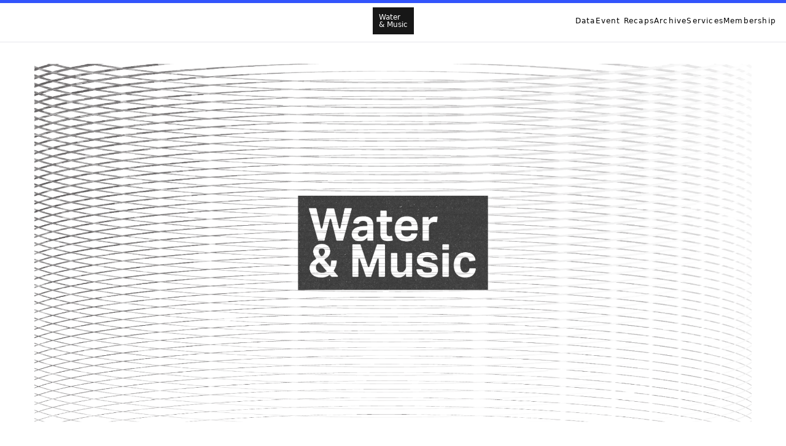

--- FILE ---
content_type: text/html; charset=UTF-8
request_url: https://www.waterandmusic.com/a-curated-list-of-60-ticketing-platforms/
body_size: 8295
content:
<!DOCTYPE html><html lang="en" data-astro-cid-77nr2ly4> <head><!-- Global Metadata --><meta charset="utf-8"><meta name="viewport" content="width=device-width,initial-scale=1"><link rel="icon" type="image/svg+xml" href="/favicon.svg"><meta name="generator" content="Astro v4.15.2"><!-- Canonical URL --><link rel="canonical" href="https://www.waterandmusic.com/a-curated-list-of-60-ticketing-platforms/"><!-- Primary Meta Tags --><title>A deep-dive into ticketing platforms | Water & Music</title><meta name="title" content="A deep-dive into ticketing platforms"><meta name="description" content="A detailed overview of over 60 global ticketing platforms, highlighting key aspects like founding year, location, product features, and market focus — assembled as part of an in-depth exploration into the challenges of launching a new ticketing company in the current concentrated industry landscape."><meta name="theme-color" content="#FFFFFF"><!-- Open Graph / Facebook --><meta property="og:type" content="website"><meta property="og:url" content="https://www.waterandmusic.com/a-curated-list-of-60-ticketing-platforms/"><meta property="og:title" content="A deep-dive into ticketing platforms"><meta property="og:description" content="A detailed overview of over 60 global ticketing platforms, highlighting key aspects like founding year, location, product features, and market focus — assembled as part of an in-depth exploration into the challenges of launching a new ticketing company in the current concentrated industry landscape."><meta property="og:image" content="https://imagedelivery.net/jAAhyfIbmIkTmPTuFjiUtw/05a0f990-22b5-4b08-4bb1-ec9d37e44b00/xlg"><!-- Twitter --><meta property="twitter:card" content="summary_large_image"><meta property="twitter:url" content="https://www.waterandmusic.com/a-curated-list-of-60-ticketing-platforms/"><meta property="twitter:title" content="A deep-dive into ticketing platforms"><meta property="twitter:description" content="A detailed overview of over 60 global ticketing platforms, highlighting key aspects like founding year, location, product features, and market focus — assembled as part of an in-depth exploration into the challenges of launching a new ticketing company in the current concentrated industry landscape."><meta property="twitter:image" content="https://imagedelivery.net/jAAhyfIbmIkTmPTuFjiUtw/05a0f990-22b5-4b08-4bb1-ec9d37e44b00/xlg"><!-- Google tag (gtag.js) --><script type="text/partytown" async src="https://www.googletagmanager.com/gtag/js?id=G-MSW35PV557"></script> <script type="text/partytown">
  window.dataLayer = window.dataLayer || [];
  function gtag() {
    dataLayer.push(arguments);
  }
  gtag("js", new Date());

  gtag("config", "G-MSW35PV557");
</script><link rel="stylesheet" href="/_astro/10-ways-to-prototype-your-music.DD1v5isq.css">
<style>@font-face{font-family:apercu_mono_prolight;src:url(/fonts/apercumonoprolight-webfont.woff2) format("woff2"),url(/fonts/apercumonoprolight-webfont.woff) format("woff");font-weight:400;font-style:normal}@font-face{font-family:apercu_mono_proregular;src:url(/fonts/apercumonoproregular-webfont.woff2) format("woff2"),url(/fonts/apercumonoproregular-webfont.woff) format("woff");font-weight:400;font-style:normal}@font-face{font-family:satoshi-light;src:url(/fonts/Satoshi-Light.woff2) format("woff2"),url(/fonts/Satoshi-Light.woff) format("woff");font-weight:400;font-style:normal}@font-face{font-family:satoshi-regular;src:url(/fonts/Satoshi-Regular.woff2) format("woff2"),url(/fonts/Satoshi-Regular.woff) format("woff");font-weight:400;font-style:normal}@font-face{font-family:satoshi-variable;src:url(/fonts/satoshi-variable-webfont.woff2) format("woff2 supports variations"),url(/fonts/satoshi-variable-webfont.woff2) format("woff2-variations"),url(/fonts/satoshi-variable-webfont.woff) format("woff");font-weight:100 1000;font-style:normal}::-webkit-scrollbar{width:6px}::-webkit-scrollbar-thumb{background:#000}::-webkit-scrollbar-track{background:transparent}::-webkit-scrollbar-track-piece{background:transparent}body{scrollbar-color:black transparent}::-moz-selection{background-color:#404040;color:#fff}::selection{background-color:#404040;color:#fff}p::-moz-selection{background-color:#404040;color:#fff}p::selection{background-color:#404040;color:#fff}a::-moz-selection{background-color:#404040;color:#709eff}a::selection{background-color:#404040;color:#709eff}strong::-moz-selection{background-color:#404040;color:#fff}strong::selection{background-color:#404040;color:#fff}html{cursor:crosshair}
.hover-effect[data-astro-cid-3ef6ksr2]{position:relative;overflow:hidden;transition:color .5s}.hover-effect[data-astro-cid-3ef6ksr2]:before{content:"";position:absolute;top:0;right:0;width:0;height:100%;background-color:#000;transition:width .5s;z-index:-1}.hover-effect[data-astro-cid-3ef6ksr2]:hover:before{width:100%}.hover-effect[data-astro-cid-3ef6ksr2]:hover{color:#fff}@keyframes rotate{0%{transform:rotate(0)}to{transform:rotate(180deg)}}#chevron[data-astro-cid-3ef6ksr2]{transform-origin:50% 60%;transition:transform .2s ease-in-out}.rotate[data-astro-cid-3ef6ksr2]{transform:rotate(180deg);transition:transform 1s ease-in-out}
.hover-effect[data-astro-cid-sz7xmlte]{position:relative;overflow:hidden;transition:color .5s}.hover-effect[data-astro-cid-sz7xmlte]:before{content:"";position:absolute;top:0;right:0;width:0;height:100%;background-color:#000;transition:width .5s;z-index:-1}.hover-effect[data-astro-cid-sz7xmlte]:hover:before{width:100%}.hover-effect[data-astro-cid-sz7xmlte]:hover{color:#fff}footer[data-astro-cid-sz7xmlte]{padding:25px;text-align:center}
html{scroll-behavior:smooth}:root{--step--2: clamp(.78rem, .77rem + .03vw, .8rem);--step--1: clamp(.94rem, .92rem + .11vw, 1rem);--step-0: clamp(1.13rem, 1.08rem + .22vw, 1.25rem);--step-1: clamp(1.35rem, 1.28rem + .37vw, 1.56rem);--step-2: clamp(1.62rem, 1.5rem + .58vw, 1.95rem);--step-3: clamp(1.94rem, 1.77rem + .87vw, 2.44rem);--step-4: clamp(2.33rem, 2.08rem + 1.25vw, 3.05rem);--step-5: clamp(2.8rem, 2.45rem + 1.77vw, 3.82rem)}[data-astro-cid-77nr2ly4],[data-astro-cid-77nr2ly4]:before,[data-astro-cid-77nr2ly4]:after{box-sizing:border-box}[data-astro-cid-77nr2ly4]{margin:0;padding:0}@font-face{font-family:satoshi-light;src:url(/fonts/Satoshi-Light.woff2) format("woff2"),url(/fonts/Satoshi-Light.woff) format("woff");font-weight:400;font-style:normal}@font-face{font-family:satoshi-regular;src:url(/fonts/Satoshi-Regular.woff2) format("woff2"),url(/fonts/Satoshi-Regular.woff) format("woff");font-weight:400;font-style:normal}img[data-astro-cid-77nr2ly4]{max-width:100%;display:block}ul[data-astro-cid-77nr2ly4]{list-style-type:disc;padding-left:40px}a[data-astro-cid-77nr2ly4]{text-decoration:none;color:#3254fc}ul[data-astro-cid-77nr2ly4] li[data-astro-cid-77nr2ly4],ol[data-astro-cid-77nr2ly4] li[data-astro-cid-77nr2ly4]{font-family:satoshi-light}.wrapper[data-astro-cid-77nr2ly4]{width:min(100% - 3rem,65ch);margin-inline:auto;line-height:1.7}.heading[data-astro-cid-77nr2ly4]{width:min(100% - .2rem,120ch);margin-inline:auto;padding:1rem;text-align:center;margin:auto;margin-bottom:2rem;text-transform:uppercase}.heading[data-astro-cid-77nr2ly4]>[data-astro-cid-77nr2ly4]{margin-top:1.2rem}.heading[data-astro-cid-77nr2ly4] p[data-astro-cid-77nr2ly4]{font-family:apercu_mono_proregular}body{font-size:var(--step--1)}p[data-astro-cid-77nr2ly4]{font-family:satoshi-light}.flow[data-astro-cid-77nr2ly4]>:where(:not(:first-child))[data-astro-cid-77nr2ly4]{margin-top:1em}h1[data-astro-cid-77nr2ly4],h2[data-astro-cid-77nr2ly4],h3[data-astro-cid-77nr2ly4]{line-height:1.2}h1[data-astro-cid-77nr2ly4]{font-family:apercu_mono_proregular;font-size:clamp(1.3rem,5vw,3rem)}.byline[data-astro-cid-77nr2ly4]{font-size:clamp(.5rem,.7rem,2rem)}figcaption[data-astro-cid-77nr2ly4]{font-family:satoshi-light;font-size:clamp(.5rem,.7rem,2rem);text-align:center;line-height:1.2;margin-top:.5rem}h2[data-astro-cid-77nr2ly4]{font-size:var(--step-2);font-family:satoshi-regular;padding-top:2.2rem;padding-bottom:.5rem}h3[data-astro-cid-77nr2ly4]{font-size:var(--step-0);font-family:satoshi-regular}ul[data-astro-cid-77nr2ly4]{font-size:var(--step--1);font-family:satoshi-light}strong[data-astro-cid-77nr2ly4]{font-family:satoshi-regular}::marker [data-astro-cid-77nr2ly4]{color:#8e32dc}hr[data-astro-cid-77nr2ly4]{padding:.3rem 0}.scroll-watcher[data-astro-cid-77nr2ly4]{height:5px;width:100%;background-color:#3254fc;position:fixed;top:0;z-index:1000;scale:0 1;transform-origin:left;animation:scroll-watcher linear;animation-timeline:scroll()}@keyframes scroll-watcher{to{scale:1 1}}
</style><script type="module" src="/_astro/hoisted.CguLbmsy.js"></script>
<script type="module" src="/_astro/page.V2R8AmkL.js"></script>
<script>!(function(w,p,f,c){if(!window.crossOriginIsolated && !navigator.serviceWorker) return;c=w[p]=Object.assign(w[p]||{},{"lib":"/~partytown/","debug":false});c[f]=(c[f]||[]).concat(["dataLayer.push"])})(window,'partytown','forward');/* Partytown 0.10.2 - MIT builder.io */
const t={preserveBehavior:!1},e=e=>{if("string"==typeof e)return[e,t];const[n,r=t]=e;return[n,{...t,...r}]},n=Object.freeze((t=>{const e=new Set;let n=[];do{Object.getOwnPropertyNames(n).forEach((t=>{"function"==typeof n[t]&&e.add(t)}))}while((n=Object.getPrototypeOf(n))!==Object.prototype);return Array.from(e)})());!function(t,r,o,i,a,s,c,d,l,p,u=t,f){function h(){f||(f=1,"/"==(c=(s.lib||"/~partytown/")+(s.debug?"debug/":""))[0]&&(l=r.querySelectorAll('script[type="text/partytown"]'),i!=t?i.dispatchEvent(new CustomEvent("pt1",{detail:t})):(d=setTimeout(v,1e4),r.addEventListener("pt0",w),a?y(1):o.serviceWorker?o.serviceWorker.register(c+(s.swPath||"partytown-sw.js"),{scope:c}).then((function(t){t.active?y():t.installing&&t.installing.addEventListener("statechange",(function(t){"activated"==t.target.state&&y()}))}),console.error):v())))}function y(e){p=r.createElement(e?"script":"iframe"),t._pttab=Date.now(),e||(p.style.display="block",p.style.width="0",p.style.height="0",p.style.border="0",p.style.visibility="hidden",p.setAttribute("aria-hidden",!0)),p.src=c+"partytown-"+(e?"atomics.js?v=0.10.2":"sandbox-sw.html?"+t._pttab),r.querySelector(s.sandboxParent||"body").appendChild(p)}function v(n,o){for(w(),i==t&&(s.forward||[]).map((function(n){const[r]=e(n);delete t[r.split(".")[0]]})),n=0;n<l.length;n++)(o=r.createElement("script")).innerHTML=l[n].innerHTML,o.nonce=s.nonce,r.head.appendChild(o);p&&p.parentNode.removeChild(p)}function w(){clearTimeout(d)}s=t.partytown||{},i==t&&(s.forward||[]).map((function(r){const[o,{preserveBehavior:i}]=e(r);u=t,o.split(".").map((function(e,r,o){var a;u=u[o[r]]=r+1<o.length?u[o[r]]||(a=o[r+1],n.includes(a)?[]:{}):(()=>{let e=null;if(i){const{methodOrProperty:n,thisObject:r}=((t,e)=>{let n=t;for(let t=0;t<e.length-1;t+=1)n=n[e[t]];return{thisObject:n,methodOrProperty:e.length>0?n[e[e.length-1]]:void 0}})(t,o);"function"==typeof n&&(e=(...t)=>n.apply(r,...t))}return function(){let n;return e&&(n=e(arguments)),(t._ptf=t._ptf||[]).push(o,arguments),n}})()}))})),"complete"==r.readyState?h():(t.addEventListener("DOMContentLoaded",h),t.addEventListener("load",h))}(window,document,navigator,top,window.crossOriginIsolated);;(e=>{e.addEventListener("astro:before-swap",e=>{let r=document.body.querySelector("iframe[src*='/~partytown/']");if(r)e.newDocument.body.append(r)})})(document);</script></head> <body data-astro-cid-77nr2ly4> <header data-astro-cid-3ef6ksr2> <div class="bg-white" data-astro-cid-3ef6ksr2> <div class="relative flex pb-1 pt-3 xl:pb-3" data-astro-cid-3ef6ksr2> <div class="mx-auto" data-astro-cid-3ef6ksr2> <a href="/" data-astro-cid-3ef6ksr2> <div id="wm-logo" class="z-10 mx-auto h-fit w-fit cursor-pointer border-[2px] border-neutral-900 bg-neutral-900 px-2 py-2 text-xs leading-none text-white transition duration-300 ease-in-out hover:bg-white hover:text-black" data-astro-cid-3ef6ksr2> <div class="bold" data-astro-cid-3ef6ksr2>Water</div> <div class="bold" data-astro-cid-3ef6ksr2>& Music</div> </div> </a> <div class="xl:hidden" data-astro-cid-3ef6ksr2> <div class="" data-astro-cid-3ef6ksr2> <ul id="nav-list" class="flex hidden flex-col items-center gap-3 py-2 text-xs tracking-widest transition-all duration-1000 ease-in-out" data-astro-cid-3ef6ksr2> <li data-astro-cid-3ef6ksr2> <a href="/data" data-astro-cid-3ef6ksr2>Data</a> </li> <li data-astro-cid-3ef6ksr2> <a href="/event-recaps" data-astro-cid-3ef6ksr2>Event Recaps</a> </li> <li data-astro-cid-3ef6ksr2> <a href="/archive" data-astro-cid-3ef6ksr2>Archive</a> </li> <li data-astro-cid-3ef6ksr2> <a href="/services" data-astro-cid-3ef6ksr2>Services</a> </li> <li class="tracking-widest" data-astro-cid-3ef6ksr2> <a href="/membership" data-astro-cid-3ef6ksr2>Membership</a> </li> </ul> </div> <div class="flex cursor-pointer justify-center" data-astro-cid-3ef6ksr2> <div id="arrow" class="rotate-on-hover w-8" data-astro-cid-3ef6ksr2> <svg viewBox="0 0 50 30" xmlns="http://www.w3.org/2000/svg" data-astro-cid-3ef6ksr2> <path id="chevron" d="M 5,15 L 25,25 L 45,15" stroke="black" stroke-width="2" fill="none" data-astro-cid-3ef6ksr2></path> </svg> </div> </div> </div> </div> <div class="absolute right-0 hidden self-center text-xs tracking-widest xl:block" data-astro-cid-3ef6ksr2> <ul class="flex gap-3 pr-4" data-astro-cid-3ef6ksr2> <li data-astro-cid-3ef6ksr2> <a href="/data" data-astro-cid-3ef6ksr2>Data</a> </li> <li data-astro-cid-3ef6ksr2> <a href="/event-recaps" data-astro-cid-3ef6ksr2>Event Recaps</a> </li> <li data-astro-cid-3ef6ksr2> <a href="/archive" data-astro-cid-3ef6ksr2>Archive</a> </li> <li data-astro-cid-3ef6ksr2> <a href="/services" data-astro-cid-3ef6ksr2>Services</a> </li> <li class="tracking-widest" data-astro-cid-3ef6ksr2> <a href="/membership" data-astro-cid-3ef6ksr2>Membership</a> </li> </ul> </div> </div> <div data-astro-cid-3ef6ksr2><hr data-astro-cid-3ef6ksr2></div> </div> </header>   <div class="scroll-watcher" data-astro-cid-77nr2ly4></div> <main data-astro-cid-77nr2ly4> <div class="heading" data-astro-cid-77nr2ly4> <img class="aspect-ratio-2/1 object-cover w-full" src="https://imagedelivery.net/jAAhyfIbmIkTmPTuFjiUtw/05a0f990-22b5-4b08-4bb1-ec9d37e44b00/xlg" data-astro-cid-77nr2ly4> <h1 class="uppercase text-neutral-600 tracking-widest font-apercu_mono_light text-xl lg:text-5xl" data-astro-cid-77nr2ly4>A deep-dive into ticketing platforms</h1> <div class="byline" data-astro-cid-77nr2ly4> <p class="flex gap-4 justify-center" data-astro-cid-77nr2ly4><span data-astro-cid-77nr2ly4>By: </span><span data-astro-cid-77nr2ly4>Cherie Hu</span></p> <p data-astro-cid-77nr2ly4><span data-astro-cid-77nr2ly4>Published: </span>2019-12-17</p> </div> </div> <div class="wrapper flow" data-astro-cid-77nr2ly4> <p data-astro-cid-77nr2ly4>I’m excited to share the third member-exclusive database with you: a list of <strong data-astro-cid-77nr2ly4>over 60 ticketing platforms</strong> around the world.</p><p data-astro-cid-77nr2ly4>One of the first essays I’ll be publishing in my newsletter in 2020 will be about the <a href="https://www.waterandmusic.com/where-is-the-spotify-of-the-ticketing-industry/" rel="noreferrer noopener" target="_blank" data-astro-cid-77nr2ly4>challenges of starting a new ticketing company in the current music-industry landscape</a>. As part of my research process, I’ve compiled a list of dozens of ticketing companies into a database that can be sorted by founding year, headquarter city, key product features, geographic market focus (if any), ticket types (primary and/or secondary) and other variables.</p><p data-astro-cid-77nr2ly4>You can access the database below, and/or read on for some background and initial takeaways.</p><iframe class="airtable-embed" frameborder="0" height="533" onmousewheel="" src="https://airtable.com/embed/shrLpLBWkPcK9ohso?backgroundColor=red" style="background: transparent; border: 1px solid #ccc;" width="100%" data-astro-cid-77nr2ly4></iframe><hr class="wp-block-separator" data-astro-cid-77nr2ly4><h2 class="wp-block-heading" id="context" data-astro-cid-77nr2ly4>Context</h2><p data-astro-cid-77nr2ly4>Why am I writing this piece? There are three separate but related reasons:</p><p data-astro-cid-77nr2ly4>1. In the past few weeks alone, there have been <strong data-astro-cid-77nr2ly4>several major financial transactions and investigations involving some of the ticketing landscape’s biggest players.</strong></p><p data-astro-cid-77nr2ly4>eBay <a href="https://www.wsj.com/articles/ebay-nears-deal-to-sell-stubhub-to-viagogo-for-roughly-4-billion-11574688756" rel="noreferrer noopener" target="_blank" data-astro-cid-77nr2ly4><u data-astro-cid-77nr2ly4>sold StubHub to Viagogo</u></a> for over $4 billion in late November 2019, while the U.S. Department of Justice is <a href="https://www.billboard.com/articles/news/8546374/live-nation-doj-investigation-rival" rel="noreferrer noopener" target="_blank" data-astro-cid-77nr2ly4><u data-astro-cid-77nr2ly4>currently investigating Live Nation</u></a> over potential anti-competitive behavior — including their interest in acquiring a ticketing rival, aptly named <a href="https://rival.co/" rel="noreferrer noopener" target="_blank" data-astro-cid-77nr2ly4><u data-astro-cid-77nr2ly4>Rival</u></a>.</p><p data-astro-cid-77nr2ly4>2. A layer below these mega-conglomerates, I’ve noticed a <strong data-astro-cid-77nr2ly4>flurry of new funding announcements and entrepreneurial activity around ticketing startups</strong> over the past year, such as from <a href="https://techcrunch.com/2019/05/16/todaytix-great-hill-funding/" rel="noreferrer noopener" target="_blank" data-astro-cid-77nr2ly4>TodayTix</a>, <a href="https://www.billboard.com/articles/business/8532565/ticketing-platform-lyte-15-million-series-a-financing" rel="noreferrer noopener" target="_blank" data-astro-cid-77nr2ly4>Lyte</a>, <a href="https://techcrunch.com/2019/02/05/festicket-the-festival-booking-platform-picks-up-4-6m-backing-from-creative-investor-edge-investments/" rel="noreferrer noopener" target="_blank" data-astro-cid-77nr2ly4>Festicket</a> and the Chainsmokers-backed <a href="https://techcrunch.com/2019/10/18/yellowheart/" rel="noreferrer noopener" target="_blank" data-astro-cid-77nr2ly4>YellowHeart</a>.</p><p data-astro-cid-77nr2ly4>But to date, I’ve found virtually no pieces of <em data-astro-cid-77nr2ly4>analysis</em> that tried to make sense of why this activity was happening, and what it meant for the events business at large.</p><p data-astro-cid-77nr2ly4>In particular, Ticketmaster/Live Nation and AXS/AEG still hold a quasi-monopoly over the global ticketing market, making it a potentially challenging landscape for founders to navigate, let alone grow. I’ve already spoken with some founders about their experiences building new ticketing companies from scratch over the past few years, and look forward to sharing their insights with you next month.</p><p data-astro-cid-77nr2ly4>3. In general, I’m <strong data-astro-cid-77nr2ly4>hoping to write more articles about live music next year</strong>.</p><p data-astro-cid-77nr2ly4>Concerts and tours are essential elements of artists’ careers, and comprise a <a href="https://www.iq-mag.net/2019/09/global-live-music-ticket-sales-top-25bn-pwc-outlook-2019/#.Xfp6zOtOnEY" rel="noreferrer noopener" target="_blank" data-astro-cid-77nr2ly4>multibillion-dollar business</a> that earns more revenue annually than recorded music — yet the live sector is often dismissed or forgotten in conversations about the “music industry” behind the scenes.</p><p data-astro-cid-77nr2ly4>Case in point: I largely neglected the topic of live events in 2019, in favor of pieces about streaming, music startups, digital media and online fan-engagement platforms. Hopefully this piece will be a helpful launching point for filling that gap in my future writing.</p><h3 class="wp-block-heading" data-astro-cid-77nr2ly4>A few disclaimers</h3><p data-astro-cid-77nr2ly4>The database below is <em data-astro-cid-77nr2ly4>not</em> meant to be a comprehensive list of all ticketing platforms founded throughout history. It admittedly has a built-in recency bias, with a focus on currently-active ticketing platforms founded in the 2010s.</p><p data-astro-cid-77nr2ly4>That said, I will be updating the database in the coming weeks as I continue my research, so if you think there are any important companies that are missing, please let me know!</p><p data-astro-cid-77nr2ly4>This database also does <em data-astro-cid-77nr2ly4>not</em> include companies focused on event discovery, such as Bandsintown, Songkick or TicketIQ;  nor does it include companies focused on ticketing for events or activities beyond live performance (e.g. flights, films).</p><hr class="wp-block-separator" data-astro-cid-77nr2ly4><h2 class="wp-block-heading" id="initial-takeaways" data-astro-cid-77nr2ly4>Initial Takeaways</h2><h3 class="wp-block-heading" data-astro-cid-77nr2ly4><strong data-astro-cid-77nr2ly4>1. At least 16 new ticketing startups were launched between 2016 and 2019 — over half of which were founded in the U.S.</strong></h3><p data-astro-cid-77nr2ly4>That’s quite a lot of companies, given how concentrated the global ticketing market is in only a handful of players. Only a few of them have been acquired in that time period, such as blockchain-powered platform Upgraded, which Ticketmaster <a href="https://variety.com/2018/biz/news/ticketmaster-acquires-blockchain-ticketing-company-upgraded-1202984750/" rel="noreferrer noopener" target="_blank" data-astro-cid-77nr2ly4>acquired</a> in October 2018.</p><p data-astro-cid-77nr2ly4>Speaking of blockchain…</p><h3 class="wp-block-heading" data-astro-cid-77nr2ly4><strong data-astro-cid-77nr2ly4>2. Nearly half of the new ticketing platforms founded over the past three years incorporate blockchain, for the purposes of curbing fraud and streamlining secondary-market transactions.</strong></h3><p data-astro-cid-77nr2ly4>This is an indication less of whether blockchain is actually the next step for ticketing, and more of the stubborn problems that still exist in the ticketing industry at large: identity fraud/theft, and secondary-market dynamics that often seem unethical or have no upside for artists, promoters and/or venues.</p><p data-astro-cid-77nr2ly4>One challenge I’ll be exploring in my piece, though, is the fact that at least in the U.S., the ticketing industry is dominated by those companies who have the most capital to strike exclusive, long-term relationships with <em data-astro-cid-77nr2ly4>venues</em> — not necessarily those that build the best or most advanced <em data-astro-cid-77nr2ly4>products</em>. What does this mean for founders in the space who are naturally so product-driven from the outset?</p><h3 class="wp-block-heading" data-astro-cid-77nr2ly4><strong data-astro-cid-77nr2ly4>3. In the U.S., ticketing companies are concentrated in San Francisco and New York, </strong><em data-astro-cid-77nr2ly4><strong data-astro-cid-77nr2ly4>not</strong></em><strong data-astro-cid-77nr2ly4> in Los Angeles.</strong></h3><p data-astro-cid-77nr2ly4>The two biggest ticketing platforms in the world, Ticketmaster and AXS, are headquartered in Los Angeles because their parent companies (Live Nation and AEG, respectively) are also there.</p><p data-astro-cid-77nr2ly4>But aside from those two, the vast majority of ticketing companies in the U.S. are <em data-astro-cid-77nr2ly4>not</em> located in the heart of the entertainment business. Instead, they’re in San Francisco (e.g. Eventbrite, StubHub, Lyte, Gametime, The Ticket Fairy) and New York (e.g. Seated, Blockparty, SeatGeek, TodayTix, YellowHeart).</p><p data-astro-cid-77nr2ly4>To me, this is a testament to how even a ticketing platform that focuses on music is ultimately a <em data-astro-cid-77nr2ly4>tech</em> and <em data-astro-cid-77nr2ly4>ecommerce</em> company long before it’s an entertainment company, and needs close proximity to the appropriate resources accordingly.</p><p data-astro-cid-77nr2ly4>I was also surprised at the number of other local cities housing relatively long-standing ticketing companies, including Austin, Chicago, Atlanta, Seattle and Toronto — suggesting that, unlike what a lot of musicians, artist-managers or record labels might think, in the ticketing world you don’t necessarily need to be located in a prime “music city” to be good at your job.</p> </div> <footer data-astro-cid-sz7xmlte> <div class="select-none pt-[10vh]" data-astro-cid-sz7xmlte> <div class="p-4" data-astro-cid-sz7xmlte> <hr data-astro-cid-sz7xmlte> </div> <div class="flex flex-wrap justify-center gap-1" data-astro-cid-sz7xmlte> <a class="hover-effect px-2" href="/faq" data-astro-cid-sz7xmlte>MEMBER FAQ</a> <a class="hover-effect px-2" href="/archive" data-astro-cid-sz7xmlte>ARCHIVE</a> <a class="hover-effect px-2" href="https://shop.waterandmusic.com/" target="_blank" data-astro-cid-sz7xmlte>SHOP</a> <a class="hover-effect px-2" href="/contact" data-astro-cid-sz7xmlte>CONTACT</a> </div> <div id="social-links" class="flex justify-center gap-4 py-2" data-astro-cid-sz7xmlte> <a href="https://www.linkedin.com/company/water-and-music/" target="_blank" data-astro-cid-sz7xmlte> <svg xmlns="http://www.w3.org/2000/svg" width="24" height="24" viewBox="0 0 24 24" style="fill: rgba(0, 0, 0, 1);transform: ;msFilter:;" data-astro-cid-sz7xmlte><path d="M20 3H4a1 1 0 0 0-1 1v16a1 1 0 0 0 1 1h16a1 1 0 0 0 1-1V4a1 1 0 0 0-1-1zM8.339 18.337H5.667v-8.59h2.672v8.59zM7.003 8.574a1.548 1.548 0 1 1 0-3.096 1.548 1.548 0 0 1 0 3.096zm11.335 9.763h-2.669V14.16c0-.996-.018-2.277-1.388-2.277-1.39 0-1.601 1.086-1.601 2.207v4.248h-2.667v-8.59h2.56v1.174h.037c.355-.675 1.227-1.387 2.524-1.387 2.704 0 3.203 1.778 3.203 4.092v4.71z" data-astro-cid-sz7xmlte></path></svg> </a> <a href="https://x.com/water_and_music" target="_blank" data-astro-cid-sz7xmlte> <svg xmlns="http://www.w3.org/2000/svg" width="24" height="24" viewBox="0 0 24 24" style="fill: rgba(0, 0, 0, 1);transform: ;msFilter:;" data-astro-cid-sz7xmlte><path d="M19.633 7.997c.013.175.013.349.013.523 0 5.325-4.053 11.461-11.46 11.461-2.282 0-4.402-.661-6.186-1.809.324.037.636.05.973.05a8.07 8.07 0 0 0 5.001-1.721 4.036 4.036 0 0 1-3.767-2.793c.249.037.499.062.761.062.361 0 .724-.05 1.061-.137a4.027 4.027 0 0 1-3.23-3.953v-.05c.537.299 1.16.486 1.82.511a4.022 4.022 0 0 1-1.796-3.354c0-.748.199-1.434.548-2.032a11.457 11.457 0 0 0 8.306 4.215c-.062-.3-.1-.611-.1-.923a4.026 4.026 0 0 1 4.028-4.028c1.16 0 2.207.486 2.943 1.272a7.957 7.957 0 0 0 2.556-.973 4.02 4.02 0 0 1-1.771 2.22 8.073 8.073 0 0 0 2.319-.624 8.645 8.645 0 0 1-2.019 2.083z" data-astro-cid-sz7xmlte></path></svg> </a> <a href="https://instagram.com/water_and_music" target="_blank" data-astro-cid-sz7xmlte> <svg xmlns="http://www.w3.org/2000/svg" width="24" height="24" viewBox="0 0 24 24" style="fill: rgba(0, 0, 0, 1);transform: ;msFilter:;" data-astro-cid-sz7xmlte><path d="M20.947 8.305a6.53 6.53 0 0 0-.419-2.216 4.61 4.61 0 0 0-2.633-2.633 6.606 6.606 0 0 0-2.186-.42c-.962-.043-1.267-.055-3.709-.055s-2.755 0-3.71.055a6.606 6.606 0 0 0-2.185.42 4.607 4.607 0 0 0-2.633 2.633 6.554 6.554 0 0 0-.419 2.185c-.043.963-.056 1.268-.056 3.71s0 2.754.056 3.71c.015.748.156 1.486.419 2.187a4.61 4.61 0 0 0 2.634 2.632 6.584 6.584 0 0 0 2.185.45c.963.043 1.268.056 3.71.056s2.755 0 3.71-.056a6.59 6.59 0 0 0 2.186-.419 4.615 4.615 0 0 0 2.633-2.633c.263-.7.404-1.438.419-2.187.043-.962.056-1.267.056-3.71-.002-2.442-.002-2.752-.058-3.709zm-8.953 8.297c-2.554 0-4.623-2.069-4.623-4.623s2.069-4.623 4.623-4.623a4.623 4.623 0 0 1 0 9.246zm4.807-8.339a1.077 1.077 0 0 1-1.078-1.078 1.077 1.077 0 1 1 2.155 0c0 .596-.482 1.078-1.077 1.078z" data-astro-cid-sz7xmlte></path><circle cx="11.994" cy="11.979" r="3.003" data-astro-cid-sz7xmlte></circle></svg> </a> </div> <div class="pt-2 text-xs" data-astro-cid-sz7xmlte>
&copy; 2025 WATER & MUSIC. All rights reserved.
</div> </div> </footer>  </main> </body></html>

--- FILE ---
content_type: application/javascript; charset=UTF-8
request_url: https://www.waterandmusic.com/_astro/hoisted.u9wZkgyP.js
body_size: -118
content:
let e=document.getElementById("nav-list"),t=document.getElementById("chevron");document.getElementById("arrow").addEventListener("click",function(){e.classList.toggle("hidden"),t.classList.toggle("rotate")});


--- FILE ---
content_type: application/javascript; charset=UTF-8
request_url: https://www.waterandmusic.com/_astro/hoisted.CguLbmsy.js
body_size: -242
content:
import"./hoisted.u9wZkgyP.js";
